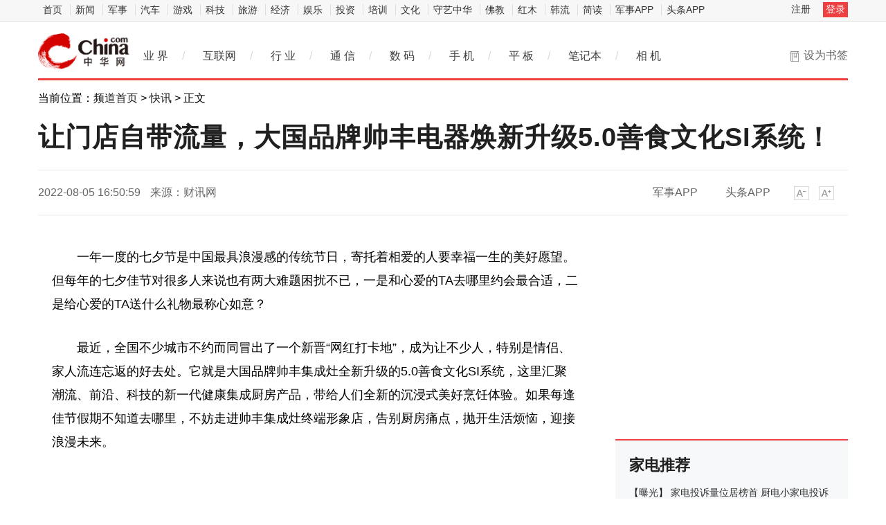

--- FILE ---
content_type: text/html
request_url: https://hea.china.com/article/20220805/082022_1118393.html
body_size: 13007
content:
<!doctype html>
<html>
<head>
<meta charset="utf-8">
<title>让门店自带流量，大国品牌帅丰电器焕新升级5.0善食文化SI系统！_中华网</title>
<meta name="keywords" content="产业资讯,科技动态,IT业界,通信,互联网,家电,数字生活,IT幽默,IPTV,3G,WEB2.0,IT人物,曝光台,科普,科学探索,科技新品,奇趣异事,手机,数码相机,MP3,笔记本,奇趣硬件">
<meta name="description" content="一年一度的七夕节是中国最具浪漫感的传统节日，寄托着相爱的人要幸福一生的美好愿望。但每年的七夕佳节对很多人来说也有两大难题困扰不已，...">	
<meta http-equiv="Cache-Control" content="no-siteapp" />
<meta http-equiv="Cache-Control" content="no-transform" />
<link href="https://tech.china.com/static_digi/css/article-style.css" rel="stylesheet" />
<link href="https://tech.china.com/static_digi/css/video-js.min.css" rel="stylesheet" media="all" />
<link href="https://tech.china.com/static_digi/css/style_print.css" rel="stylesheet" media="print" />
<script src="https://tech.china.com/static_digi/js/jquery-1.11.1.min.js"></script>
<link rel="shortcut icon" href="https://tech.china.com/static_digi/images/favicon.ico" type="image/x-icon">	
<script src="https://tech.china.com/static_digi/js/uaredirect.js"></script>
<SCRIPT type=text/javascript>uaredirect("http://m.tech.china.com/hea/article/20220805/082022_1118393.html");</SCRIPT>	
<!--控制字体大小js-->	
<script src="https://tech.china.com/static_digi/js/function.js"></script>
<!--控制字体大小js-->
<style>
 .top_header_logo {
    position: relative;
    width: 195px;
    height: 50px;
    display: block;
    float: left;
    background: url(//www.china.com/zh_cn/img1905/2020/v21_logo@2x.png) no-repeat 0 50%;
    background-size: auto 30px;
}
.main-header .top_header_logo a {
    display: block;
    height: 100%;
    font-size: 12px;
    overflow: hidden;
    text-indent: -666px;
} 
.top_header_logo_channel {
    float: left;
    font-size: 29px;
    line-height: 50px;
    color: #000;
}
</style>	
</head>
<!--导航栏-1start-->	
<div class="channel-nav-bg">
  <div class="channel-nav">
    <div class="channel-nav-list"> 
	<a href="http://www.china.com/" target="_blank">首页</a>
	<a href="//news.china.com/" target="_blank">新闻</a>
	<a href="//military.china.com" target="_blank">军事</a>
	<a href="http://auto.china.com/" target="_blank">汽车</a>
	<a href="http://game.china.com/" target="_blank">游戏</a>
	<a href="http://tech.china.com/" target="_blank">科技</a>
	<a href="http://travel.china.com/" target="_blank">旅游</a>
	<a href="http://finance.china.com/" target="_blank">经济</a>
	<a href="http://ent.china.com/" target="_blank">娱乐</a>
	<a href="http://money.china.com" target="_blank">投资</a>
	<a href="http://peixun.china.com" target="_blank">培训</a>
	<a href="http://culture.china.com/" target="_blank">文化</a>
	<a href="http://shouyi.china.com/" target="_blank">守艺中华</a>
	<a href="//fo.china.com/" target="_blank">佛教</a>
	<a href="http://hongmu.china.com" target="_blank">红木</a>
	<a href="http://korea.china.com/" target="_blank">韩流</a>
	<a href="http://club.china.com/" target="_blank">简读</a>
	<a href="//toutiaoapp.china.com/public/download?appName=ch_mil&channel=china5" target="_blank">军事APP</a>
	<a href="//toutiaoapp.china.com/public/download?appName=ch_hl&channel=china5" target="_blank">头条APP</a> 
	  </div>
    <div class="channel-nav-login" id="chanTopNavLogin"> <a href="#" target="_blank">注册</a> <a href="#" class="channel-nav-entry" target="_blank">登录</a> </div>
  </div>
</div>		
<!--导航栏-1end-->
<!--导航栏-2start-->	
<div class="main-header">
  <h1 class="top_header_logo"><a href="/" target="_blank">中华网家电</a></h1>
 
  <div class="header-addfav">设为书签<span class="header-addfav-area"><strong>Ctrl+D</strong>将本页面保存为书签，全面了解最新资讯，方便快捷。</span></div>
<div id="newsNav"> 
  <a href="http://tech.china.com/articles/" target="_blank">业 界</a><em>/</em> 
  <a href="http://tech.china.com/internet/" target="_blank">互联网</a><em>/</em> 
  <a href="http://tech.china.com/industrys/" target="_blank">行 业</a><em>/</em> 
  <a href="http://tech.china.com/telphone/" target="_blank">通 信</a><em>/</em> 
  <a href="http://digi.china.com/" target="_blank">数 码</a><em>/</em> 
  <a href="http://digi.china.com/smartphone/" target="_blank">手 机</a><em>/</em> 
  <a href="http://digi.china.com/tabletpc/" target="_blank">平 板</a><em>/</em> 
  <a href="http://digi.china.com/notebookpc/" target="_blank">笔记本</a><em>/</em> 
  <a href="http://digi.china.com/cameradv/" target="_blank">相 机</a> 
</div>
</div>
<!--导航栏-2end-->
<!--位置导航start-->	
<div class="epMisc" id="epMisc">
  <div class="epMiscCon">
    <div id="chan_breadcrumbs">
      当前位置：<a href="https://tech.china.com/">频道首页</a> &gt; <a href="http://hea.china.com/home/">快讯</a> &gt; 正文    </div>
  </div>
</div>
<!--位置导航end-->	
<div id="chan_mainBlk" class="clearfix">
<!--标题start-->	
  <h1 id="chan_newsTitle">让门店自带流量，大国品牌帅丰电器焕新升级5.0善食文化SI系统！</h1>
<!--标题end-->		
  <div class="chan_newsInfo" id="chan_newsInfo">
    <div class="chan_newsInfo_body" id="js-article-title" data-grid="300">
      <div class="chan_newsInfo_title">让门店自带流量，大国品牌帅丰电器焕新升级5.0善食文化SI系统！</div>
      <div class="chan_newsInfo_source"><span class="time">2022-08-05 16:50:59</span> <span class="source">来源：财讯网</span> </div>
      <div class="chan_newsInfo_link" id=“chan_newsInfo_link”> <a href="#" class="chan_newsInfo_font_small" onclick="doZoom('chan_newsDetail',-1); return false;">小</a> <a href="#" class="chan_newsInfo_font_big" onclick="doZoom('chan_newsDetail',1); return false;">大</a>
        <div class="cn_share"> </div> </div>
      <div class="chan_app_upload"><a href="https://toutiaoapp.china.com/public/download?appName=ch_mil&channel=china4" target="_blank">军事APP</a><a href="https://toutiaoapp.china.com/public/download?appName=ch_hl&channel=china4" target="_blank">头条APP</a></div>
    </div>
  </div>
  <div id="chan_mainBlk_lft"> 
<script>
/**
* 通过data-grid属性获取浮动开始位置
*  @param {type} id 从id元素位置开始浮动
*  @param {int} 传入滚动数值
*  @param {type} end 滚动到id元素位置停止浮动
*/
function itemPosition(start,scroll,end){
  var id = $('#'+start),
      end = end||'',
      endgrid = 0;
  if(id.length>0){
      if($('#'+end).length>0){
          var endobj = $('#'+end);
          endgrid = endobj.offset().top;
      }
      //console.log(endgrid);
      var figure = id.attr('data-grid') || id.offset().top;
      if(scroll>figure){
          if(endgrid && scroll>endgrid){
              id.removeClass("fixed");
          }else{
              id.addClass("fixed");
          }
      }else{
          id.removeClass("fixed");
      }
  }
};

/**
* 整体函数调用相关
*/
function init(){
// 窗口上下滚动相关
    $(window).scroll(function() {
        var scltop = $(window).scrollTop();
        // 导航浮动
        itemPosition('js-article-title',scltop,'js-article-bottom');//终极页
        });
}
$(function(){
  init();
});
</script>
    <div id="chan_newsBlk">
      <div id="chan_newsDetail">
			
                <p style="padding-bottom: 0.8em; widows: 2; text-transform: none; background-color: rgb(255,255,255); font-style: normal; text-indent: 2em; margin: 0px; padding-left: 0px; padding-right: 0px; font-family: 'Hiragino Sans GB', 'Microsoft YaHei', 'WenQuanYi Micro Hei', Tahoma, arial, sans-serif; white-space: normal; orphans: 2; letter-spacing: normal; color: rgb(102,102,102); font-size: 18px; font-weight: 400; word-spacing: 0px; padding-top: 0.8em; font-variant-ligatures: normal; font-variant-caps: normal; -webkit-text-stroke-width: 0px; text-decoration-style: initial; text-decoration-color: initial"><span style="color: #000000">一年一度的七夕节是中国最具浪漫感的传统节日，寄托着相爱的人要幸福一生的美好愿望。但每年的七夕佳节对很多人来说也有两大难题困扰不已，一是和心爱的TA去哪里约会最合适，二是给心爱的TA送什么礼物最称心如意？</span></p>
<p style="padding-bottom: 0.8em; widows: 2; text-transform: none; background-color: rgb(255,255,255); font-style: normal; text-indent: 2em; margin: 0px; padding-left: 0px; padding-right: 0px; font-family: 'Hiragino Sans GB', 'Microsoft YaHei', 'WenQuanYi Micro Hei', Tahoma, arial, sans-serif; white-space: normal; orphans: 2; letter-spacing: normal; color: rgb(102,102,102); font-size: 18px; font-weight: 400; word-spacing: 0px; padding-top: 0.8em; font-variant-ligatures: normal; font-variant-caps: normal; -webkit-text-stroke-width: 0px; text-decoration-style: initial; text-decoration-color: initial"><span style="color: #000000">最近，全国不少城市不约而同冒出了一个新晋&ldquo;网红打卡地&rdquo;，成为让不少人，特别是情侣、家人流连忘返的好去处。它就是大国品牌帅丰集成灶全新升级的5.0善食文化SI系统，这里汇聚潮流、前沿、科技的新一代健康集成厨房产品，带给人们全新的沉浸式美好烹饪体验。如果每逢佳节假期不知道去哪里，不妨走进帅丰集成灶终端形象店，告别厨房痛点，抛开生活烦恼，迎接浪漫未来。</span></p>
<p style="text-align: center; padding-bottom: 0.8em; widows: 2; text-transform: none; background-color: rgb(255,255,255); font-style: normal; text-indent: 2em; margin: 0px; padding-left: 0px; padding-right: 0px; font-family: 'Hiragino Sans GB', 'Microsoft YaHei', 'WenQuanYi Micro Hei', Tahoma, arial, sans-serif; white-space: normal; orphans: 2; letter-spacing: normal; color: rgb(102,102,102); font-size: 18px; font-weight: 400; word-spacing: 0px; padding-top: 0.8em; font-variant-ligatures: normal; font-variant-caps: normal; -webkit-text-stroke-width: 0px; text-decoration-style: initial; text-decoration-color: initial"><span style="color: #000000"><img _src="http://image.danews.cc/upload/doc/20220805/62ecd616b5a2c.png" alt="" src="http://image.danews.cc/upload/doc/20220805/62ecd616b5a2c.png" style="border-bottom: 0px; border-left: 0px; margin: auto; display: block; max-width: 600px; vertical-align: top; border-top: 0px; border-right: 0px" /></span></p>
<p style="padding-bottom: 0.8em; widows: 2; text-transform: none; background-color: rgb(255,255,255); font-style: normal; text-indent: 2em; margin: 0px; padding-left: 0px; padding-right: 0px; font-family: 'Hiragino Sans GB', 'Microsoft YaHei', 'WenQuanYi Micro Hei', Tahoma, arial, sans-serif; white-space: normal; orphans: 2; letter-spacing: normal; color: rgb(102,102,102); font-size: 18px; font-weight: 400; word-spacing: 0px; padding-top: 0.8em; font-variant-ligatures: normal; font-variant-caps: normal; -webkit-text-stroke-width: 0px; text-decoration-style: initial; text-decoration-color: initial"><span style="color: #000000">帅丰集成灶全新升级5.0善食文化SI系统，第五代终端形象店焕新来袭</span></p>
<p style="padding-bottom: 0.8em; widows: 2; text-transform: none; background-color: rgb(255,255,255); font-style: normal; text-indent: 2em; margin: 0px; padding-left: 0px; padding-right: 0px; font-family: 'Hiragino Sans GB', 'Microsoft YaHei', 'WenQuanYi Micro Hei', Tahoma, arial, sans-serif; white-space: normal; orphans: 2; letter-spacing: normal; color: rgb(102,102,102); font-size: 18px; font-weight: 400; word-spacing: 0px; padding-top: 0.8em; font-variant-ligatures: normal; font-variant-caps: normal; -webkit-text-stroke-width: 0px; text-decoration-style: initial; text-decoration-color: initial"><span style="color: #000000"><strong style="font-weight: bold">引领行业审美升级，打造&ldquo;现象级&rdquo;潮流体验店</strong></span></p>
<p style="padding-bottom: 0.8em; widows: 2; text-transform: none; background-color: rgb(255,255,255); font-style: normal; text-indent: 2em; margin: 0px; padding-left: 0px; padding-right: 0px; font-family: 'Hiragino Sans GB', 'Microsoft YaHei', 'WenQuanYi Micro Hei', Tahoma, arial, sans-serif; white-space: normal; orphans: 2; letter-spacing: normal; color: rgb(102,102,102); font-size: 18px; font-weight: 400; word-spacing: 0px; padding-top: 0.8em; font-variant-ligatures: normal; font-variant-caps: normal; -webkit-text-stroke-width: 0px; text-decoration-style: initial; text-decoration-color: initial"><span style="color: #000000">随着新一代消费群体的崛起，如何打造品牌差异化认知，在年轻人心智中占据一席之地至关重要，作为集成灶行业首家主板上市及CCTV大国品牌企业，帅丰不断探索品牌圈粉的流量密码。</span></p>
<p style="padding-bottom: 0.8em; widows: 2; text-transform: none; background-color: rgb(255,255,255); font-style: normal; text-indent: 2em; margin: 0px; padding-left: 0px; padding-right: 0px; font-family: 'Hiragino Sans GB', 'Microsoft YaHei', 'WenQuanYi Micro Hei', Tahoma, arial, sans-serif; white-space: normal; orphans: 2; letter-spacing: normal; color: rgb(102,102,102); font-size: 18px; font-weight: 400; word-spacing: 0px; padding-top: 0.8em; font-variant-ligatures: normal; font-variant-caps: normal; -webkit-text-stroke-width: 0px; text-decoration-style: initial; text-decoration-color: initial"><span style="color: #000000">在终端层面，帅丰全新升级 5.0 善食文化 SI 系统，推出第五代终端形象店，以 &ldquo;科技利膳，用科技善待家人&rdquo; 作为创新的设计逻辑，升级&ldquo;膳养、膳器、膳形、膳用、膳洗和膳厨&rdquo; 6 大场景空间，为消费者打造全新沉浸式购物体验，从而形成有效互动，抢占消费者心智。</span></p>
<p style="text-align: center; padding-bottom: 0.8em; widows: 2; text-transform: none; background-color: rgb(255,255,255); font-style: normal; text-indent: 2em; margin: 0px; padding-left: 0px; padding-right: 0px; font-family: 'Hiragino Sans GB', 'Microsoft YaHei', 'WenQuanYi Micro Hei', Tahoma, arial, sans-serif; white-space: normal; orphans: 2; letter-spacing: normal; color: rgb(102,102,102); font-size: 18px; font-weight: 400; word-spacing: 0px; padding-top: 0.8em; font-variant-ligatures: normal; font-variant-caps: normal; -webkit-text-stroke-width: 0px; text-decoration-style: initial; text-decoration-color: initial"><span style="color: #000000"><img _src="http://image.danews.cc/upload/doc/20220805/62ecd617b0abb.png" alt="" src="http://image.danews.cc/upload/doc/20220805/62ecd617b0abb.png" style="border-bottom: 0px; border-left: 0px; margin: auto; display: block; max-width: 600px; vertical-align: top; border-top: 0px; border-right: 0px" /></span></p>
<p style="text-align: center; padding-bottom: 0.8em; widows: 2; text-transform: none; background-color: rgb(255,255,255); font-style: normal; text-indent: 2em; margin: 0px; padding-left: 0px; padding-right: 0px; font-family: 'Hiragino Sans GB', 'Microsoft YaHei', 'WenQuanYi Micro Hei', Tahoma, arial, sans-serif; white-space: normal; orphans: 2; letter-spacing: normal; color: rgb(102,102,102); font-size: 18px; font-weight: 400; word-spacing: 0px; padding-top: 0.8em; font-variant-ligatures: normal; font-variant-caps: normal; -webkit-text-stroke-width: 0px; text-decoration-style: initial; text-decoration-color: initial"><span style="color: #000000"><img _src="http://image.danews.cc/upload/doc/20220805/62ecd61822862.png" alt="" src="http://image.danews.cc/upload/doc/20220805/62ecd61822862.png" style="border-bottom: 0px; border-left: 0px; margin: auto; display: block; max-width: 600px; vertical-align: top; border-top: 0px; border-right: 0px" /></span></p>
<p style="text-align: center; padding-bottom: 0.8em; widows: 2; text-transform: none; background-color: rgb(255,255,255); font-style: normal; text-indent: 2em; margin: 0px; padding-left: 0px; padding-right: 0px; font-family: 'Hiragino Sans GB', 'Microsoft YaHei', 'WenQuanYi Micro Hei', Tahoma, arial, sans-serif; white-space: normal; orphans: 2; letter-spacing: normal; color: rgb(102,102,102); font-size: 18px; font-weight: 400; word-spacing: 0px; padding-top: 0.8em; font-variant-ligatures: normal; font-variant-caps: normal; -webkit-text-stroke-width: 0px; text-decoration-style: initial; text-decoration-color: initial"><span style="color: #000000">帅丰集成灶五代店形象</span></p>
<p style="padding-bottom: 0.8em; widows: 2; text-transform: none; background-color: rgb(255,255,255); font-style: normal; text-indent: 2em; margin: 0px; padding-left: 0px; padding-right: 0px; font-family: 'Hiragino Sans GB', 'Microsoft YaHei', 'WenQuanYi Micro Hei', Tahoma, arial, sans-serif; white-space: normal; orphans: 2; letter-spacing: normal; color: rgb(102,102,102); font-size: 18px; font-weight: 400; word-spacing: 0px; padding-top: 0.8em; font-variant-ligatures: normal; font-variant-caps: normal; -webkit-text-stroke-width: 0px; text-decoration-style: initial; text-decoration-color: initial"><span style="color: #000000">值得一提的是，帅丰集成灶首批第五代终端形象店自7月落地浙江、甘肃、河北、河南、内蒙古以来，店内每天人头攒动，吸引了不少网红达人前来探店，聚集了不少时尚活力的年轻群体，迅速晋升为集成灶行业&ldquo;现象级&rdquo;潮流体验店。</span></p>
<p style="padding-bottom: 0.8em; widows: 2; text-transform: none; background-color: rgb(255,255,255); font-style: normal; text-indent: 2em; margin: 0px; padding-left: 0px; padding-right: 0px; font-family: 'Hiragino Sans GB', 'Microsoft YaHei', 'WenQuanYi Micro Hei', Tahoma, arial, sans-serif; white-space: normal; orphans: 2; letter-spacing: normal; color: rgb(102,102,102); font-size: 18px; font-weight: 400; word-spacing: 0px; padding-top: 0.8em; font-variant-ligatures: normal; font-variant-caps: normal; -webkit-text-stroke-width: 0px; text-decoration-style: initial; text-decoration-color: initial"><span style="color: #000000"><strong style="font-weight: bold">赋能终端市场热销，助力经销商跑赢&ldquo;黄金赛道&rdquo;</strong></span></p>
<p style="padding-bottom: 0.8em; widows: 2; text-transform: none; background-color: rgb(255,255,255); font-style: normal; text-indent: 2em; margin: 0px; padding-left: 0px; padding-right: 0px; font-family: 'Hiragino Sans GB', 'Microsoft YaHei', 'WenQuanYi Micro Hei', Tahoma, arial, sans-serif; white-space: normal; orphans: 2; letter-spacing: normal; color: rgb(102,102,102); font-size: 18px; font-weight: 400; word-spacing: 0px; padding-top: 0.8em; font-variant-ligatures: normal; font-variant-caps: normal; -webkit-text-stroke-width: 0px; text-decoration-style: initial; text-decoration-color: initial"><span style="color: #000000">2022年上半年，集成灶市场规模124亿元，同比增长9.6%，在消费低迷的环境下依然远远领跑家电、厨电大盘，成为炙手可热的&ldquo;黄金赛道&rdquo;。同时，相比传统厨电产品，集成灶渗透率还有极大<a href='http://wanwanglianjie.450.com.cn/' target='_blank' style='text-decoration: none;'>的</a>上升空间。而终端门店是产品与消费者接触的最后场所，也是产品最终成交的关键一环，因此对终端门店的升级势在必行。</span></p>
<p style="padding-bottom: 0.8em; widows: 2; text-transform: none; background-color: rgb(255,255,255); font-style: normal; text-indent: 2em; margin: 0px; padding-left: 0px; padding-right: 0px; font-family: 'Hiragino Sans GB', 'Microsoft YaHei', 'WenQuanYi Micro Hei', Tahoma, arial, sans-serif; white-space: normal; orphans: 2; letter-spacing: normal; color: rgb(102,102,102); font-size: 18px; font-weight: 400; word-spacing: 0px; padding-top: 0.8em; font-variant-ligatures: normal; font-variant-caps: normal; -webkit-text-stroke-width: 0px; text-decoration-style: initial; text-decoration-color: initial"><span style="color: #000000">此次全新升级的帅丰第五代终端形象店除了零售的功能外，还全方位满足了消费者娱乐、休闲，甚至社交的需求，搭建沉浸式、多场景的潮流消费体验空间，让顾客可以尽情在店内进行探索和体验。</span></p>
<p style="text-align: center; padding-bottom: 0.8em; widows: 2; text-transform: none; background-color: rgb(255,255,255); font-style: normal; text-indent: 2em; margin: 0px; padding-left: 0px; padding-right: 0px; font-family: 'Hiragino Sans GB', 'Microsoft YaHei', 'WenQuanYi Micro Hei', Tahoma, arial, sans-serif; white-space: normal; orphans: 2; letter-spacing: normal; color: rgb(102,102,102); font-size: 18px; font-weight: 400; word-spacing: 0px; padding-top: 0.8em; font-variant-ligatures: normal; font-variant-caps: normal; -webkit-text-stroke-width: 0px; text-decoration-style: initial; text-decoration-color: initial"><span style="color: #000000"><img _src="http://image.danews.cc/upload/doc/20220805/62ecd61892314.png" alt="" src="http://image.danews.cc/upload/doc/20220805/62ecd61892314.png" style="border-bottom: 0px; border-left: 0px; margin: auto; display: block; max-width: 600px; vertical-align: top; border-top: 0px; border-right: 0px" /></span></p>
<p style="text-align: center; padding-bottom: 0.8em; widows: 2; text-transform: none; background-color: rgb(255,255,255); font-style: normal; text-indent: 2em; margin: 0px; padding-left: 0px; padding-right: 0px; font-family: 'Hiragino Sans GB', 'Microsoft YaHei', 'WenQuanYi Micro Hei', Tahoma, arial, sans-serif; white-space: normal; orphans: 2; letter-spacing: normal; color: rgb(102,102,102); font-size: 18px; font-weight: 400; word-spacing: 0px; padding-top: 0.8em; font-variant-ligatures: normal; font-variant-caps: normal; -webkit-text-stroke-width: 0px; text-decoration-style: initial; text-decoration-color: initial"><span style="color: #000000"><img _src="http://image.danews.cc/upload/doc/20220805/62ecd6194b309.png" alt="" src="http://image.danews.cc/upload/doc/20220805/62ecd6194b309.png" style="border-bottom: 0px; border-left: 0px; margin: auto; display: block; max-width: 600px; vertical-align: top; border-top: 0px; border-right: 0px" /></span></p>
<p style="text-align: center; padding-bottom: 0.8em; widows: 2; text-transform: none; background-color: rgb(255,255,255); font-style: normal; text-indent: 2em; margin: 0px; padding-left: 0px; padding-right: 0px; font-family: 'Hiragino Sans GB', 'Microsoft YaHei', 'WenQuanYi Micro Hei', Tahoma, arial, sans-serif; white-space: normal; orphans: 2; letter-spacing: normal; color: rgb(102,102,102); font-size: 18px; font-weight: 400; word-spacing: 0px; padding-top: 0.8em; font-variant-ligatures: normal; font-variant-caps: normal; -webkit-text-stroke-width: 0px; text-decoration-style: initial; text-decoration-color: initial"><span style="color: #000000">帅丰集成灶五代店形象</span></p>
<p style="padding-bottom: 0.8em; widows: 2; text-transform: none; background-color: rgb(255,255,255); font-style: normal; text-indent: 2em; margin: 0px; padding-left: 0px; padding-right: 0px; font-family: 'Hiragino Sans GB', 'Microsoft YaHei', 'WenQuanYi Micro Hei', Tahoma, arial, sans-serif; white-space: normal; orphans: 2; letter-spacing: normal; color: rgb(102,102,102); font-size: 18px; font-weight: 400; word-spacing: 0px; padding-top: 0.8em; font-variant-ligatures: normal; font-variant-caps: normal; -webkit-text-stroke-width: 0px; text-decoration-style: initial; text-decoration-color: initial"><span style="color: #000000">截止目前，帅丰在全国已拥有近1300家经销商和1600多个销售终端，线下实体店已经实现全国重点城市全覆盖。而未来三年正是&ldquo;提质增量&rdquo;的关键期，为此帅丰将持续优化企业终端形象识别系统，以用户消费逻辑为导向，切实赋能经销商在市场上跑马圈地、脱颖而出，这也是帅丰作为领军企业的担当以及对合作伙伴不变的承诺。</span></p>
<p style="padding-bottom: 0.8em; widows: 2; text-transform: none; background-color: rgb(255,255,255); font-style: normal; text-indent: 2em; margin: 0px; padding-left: 0px; padding-right: 0px; font-family: 'Hiragino Sans GB', 'Microsoft YaHei', 'WenQuanYi Micro Hei', Tahoma, arial, sans-serif; white-space: normal; orphans: 2; letter-spacing: normal; color: rgb(102,102,102); font-size: 18px; font-weight: 400; word-spacing: 0px; padding-top: 0.8em; font-variant-ligatures: normal; font-variant-caps: normal; -webkit-text-stroke-width: 0px; text-decoration-style: initial; text-decoration-color: initial"><span style="color: #000000"><strong style="font-weight: bold">与消费者双向奔赴，&ldquo;千城大惠战&rdquo;火热进行中！</strong></span></p>
<p style="padding-bottom: 0.8em; widows: 2; text-transform: none; background-color: rgb(255,255,255); font-style: normal; text-indent: 2em; margin: 0px; padding-left: 0px; padding-right: 0px; font-family: 'Hiragino Sans GB', 'Microsoft YaHei', 'WenQuanYi Micro Hei', Tahoma, arial, sans-serif; white-space: normal; orphans: 2; letter-spacing: normal; color: rgb(102,102,102); font-size: 18px; font-weight: 400; word-spacing: 0px; padding-top: 0.8em; font-variant-ligatures: normal; font-variant-caps: normal; -webkit-text-stroke-width: 0px; text-decoration-style: initial; text-decoration-color: initial"><span style="color: #000000">全新升级的帅丰集成灶第五代终端形象店能够更有效地承接各类市场活动，迅速提升顾客转化率。8月1日&mdash;&mdash;28日，帅丰就大手笔推出了覆盖范围广、优惠力度大、持续时间长的&ldquo;千城大惠战&rdquo;活动，进店参与活动，即可悦享多重壕礼。</span></p>
<p style="padding-bottom: 0.8em; widows: 2; text-transform: none; background-color: rgb(255,255,255); font-style: normal; text-indent: 2em; margin: 0px; padding-left: 0px; padding-right: 0px; font-family: 'Hiragino Sans GB', 'Microsoft YaHei', 'WenQuanYi Micro Hei', Tahoma, arial, sans-serif; white-space: normal; orphans: 2; letter-spacing: normal; color: rgb(102,102,102); font-size: 18px; font-weight: 400; word-spacing: 0px; padding-top: 0.8em; font-variant-ligatures: normal; font-variant-caps: normal; -webkit-text-stroke-width: 0px; text-decoration-style: initial; text-decoration-color: initial"><span style="color: #000000">除了单一产品以外，帅丰还为消费者提供健康集成厨房一站式解决方案。活动期间，帅丰推出X1-8B-90X蒸烤同步集成灶+JSX1-90B集成水槽以及S6-7BK-90一腔双烤集成灶+JS-S5-90S-1集成水槽内嵌松下洗碗机的套系化组合，充分满足消费者对品质生活、智慧家居、健康家电的多元化需求。</span></p>
<p style="text-align: center; padding-bottom: 0.8em; widows: 2; text-transform: none; background-color: rgb(255,255,255); font-style: normal; text-indent: 2em; margin: 0px; padding-left: 0px; padding-right: 0px; font-family: 'Hiragino Sans GB', 'Microsoft YaHei', 'WenQuanYi Micro Hei', Tahoma, arial, sans-serif; white-space: normal; orphans: 2; letter-spacing: normal; color: rgb(102,102,102); font-size: 18px; font-weight: 400; word-spacing: 0px; padding-top: 0.8em; font-variant-ligatures: normal; font-variant-caps: normal; -webkit-text-stroke-width: 0px; text-decoration-style: initial; text-decoration-color: initial"><span style="color: #000000"><img _src="http://image.danews.cc/upload/doc/20220805/62ecd61a80084.png" alt="" src="http://image.danews.cc/upload/doc/20220805/62ecd61a80084.png" style="border-bottom: 0px; border-left: 0px; margin: auto; display: block; max-width: 600px; vertical-align: top; border-top: 0px; border-right: 0px" /></span></p>
<p style="text-align: center; padding-bottom: 0.8em; widows: 2; text-transform: none; background-color: rgb(255,255,255); font-style: normal; text-indent: 2em; margin: 0px; padding-left: 0px; padding-right: 0px; font-family: 'Hiragino Sans GB', 'Microsoft YaHei', 'WenQuanYi Micro Hei', Tahoma, arial, sans-serif; white-space: normal; orphans: 2; letter-spacing: normal; color: rgb(102,102,102); font-size: 18px; font-weight: 400; word-spacing: 0px; padding-top: 0.8em; font-variant-ligatures: normal; font-variant-caps: normal; -webkit-text-stroke-width: 0px; text-decoration-style: initial; text-decoration-color: initial"><span style="color: #000000"><img _src="http://image.danews.cc/upload/doc/20220805/62ecd61c2fc31.png" alt="" src="http://image.danews.cc/upload/doc/20220805/62ecd61c2fc31.png" style="border-bottom: 0px; border-left: 0px; margin: auto; display: block; max-width: 600px; vertical-align: top; border-top: 0px; border-right: 0px" /></span></p>
<p style="text-align: center; padding-bottom: 0.8em; widows: 2; text-transform: none; background-color: rgb(255,255,255); font-style: normal; text-indent: 2em; margin: 0px; padding-left: 0px; padding-right: 0px; font-family: 'Hiragino Sans GB', 'Microsoft YaHei', 'WenQuanYi Micro Hei', Tahoma, arial, sans-serif; white-space: normal; orphans: 2; letter-spacing: normal; color: rgb(102,102,102); font-size: 18px; font-weight: 400; word-spacing: 0px; padding-top: 0.8em; font-variant-ligatures: normal; font-variant-caps: normal; -webkit-text-stroke-width: 0px; text-decoration-style: initial; text-decoration-color: initial"><span style="color: #000000">帅丰&ldquo;千城大惠战&rdquo;火热进行中，多重福利惊喜来袭</span></p>
<p style="padding-bottom: 0.8em; widows: 2; text-transform: none; background-color: rgb(255,255,255); font-style: normal; text-indent: 2em; margin: 0px; padding-left: 0px; padding-right: 0px; font-family: 'Hiragino Sans GB', 'Microsoft YaHei', 'WenQuanYi Micro Hei', Tahoma, arial, sans-serif; white-space: normal; orphans: 2; letter-spacing: normal; color: rgb(102,102,102); font-size: 18px; font-weight: 400; word-spacing: 0px; padding-top: 0.8em; font-variant-ligatures: normal; font-variant-caps: normal; -webkit-text-stroke-width: 0px; text-decoration-style: initial; text-decoration-color: initial"><span style="color: #000000">&ldquo;千城大惠战&rdquo;活动是消费者选购好产品、升级新厨房的绝佳时机，而且帅丰还有&ldquo;微笑服务&rdquo;保驾护航，让消费者售前售后全程无忧，非常值得进店了解、实地体验。</span></p>
<p style="padding-bottom: 0.8em; widows: 2; text-transform: none; background-color: rgb(255,255,255); font-style: normal; text-indent: 2em; margin: 0px; padding-left: 0px; padding-right: 0px; font-family: 'Hiragino Sans GB', 'Microsoft YaHei', 'WenQuanYi Micro Hei', Tahoma, arial, sans-serif; white-space: normal; orphans: 2; letter-spacing: normal; color: rgb(102,102,102); font-size: 18px; font-weight: 400; word-spacing: 0px; padding-top: 0.8em; font-variant-ligatures: normal; font-variant-caps: normal; -webkit-text-stroke-width: 0px; text-decoration-style: initial; text-decoration-color: initial"><span style="color: #000000"><strong style="font-weight: bold">结语：</strong>从帅丰集成灶5.0善食文化SI系统的问世不难看出，帅丰正在有序对&ldquo;人货场&rdquo;进行重构，打造品牌、经销商、消费者三赢局面。可以预见，帅丰第五代终端形象店将成为集成灶行业新一代潮流风向标，推动集成灶走向更高、走的更远。</span></p>
<p style="padding-bottom: 0.8em; widows: 2; text-transform: none; background-color: rgb(255,255,255); font-style: normal; text-indent: 2em; margin: 0px; padding-left: 0px; padding-right: 0px; font-family: 'Hiragino Sans GB', 'Microsoft YaHei', 'WenQuanYi Micro Hei', Tahoma, arial, sans-serif; white-space: normal; orphans: 2; letter-spacing: normal; color: rgb(0,0,0); font-size: 15px; font-weight: bold; word-spacing: 0px; padding-top: 0.8em; font-variant-ligatures: normal; font-variant-caps: normal; -webkit-text-stroke-width: 0px; text-decoration-style: initial; text-decoration-color: initial"><span style="color: #000000">免责声明：市场有风险，选择需谨慎！此文仅供参考，不作买卖依据。</span></p>
<p class="editor">责任编辑：kj005</p>
				<!--文章投诉热线-->
				<a style="display:block;margin-top:100px;font-size:14px; text-decoration: none;"> 文章投诉热线:156 0057 2229&nbsp; 投诉邮箱:29132 36@qq.com</a>      </div>
      <div class="pageStyle5">
        <div id="chan_multipageNumN"></div>
      </div>
    	  		<div id="IndiKeyword"  style="color:white;font-size:12px">关键词：
 

</div>
      <!-- 关键字搜索条 -->
<!--广告start 640*90-->		
<div class="adsame padtop10"><script async src="//pagead2.googlesyndication.com/pagead/js/adsbygoogle.js"></script>
<!-- 970*90��ɫ -->
<ins class="adsbygoogle"
     style="display:inline-block;width:640px;height:90px"
     data-ad-client="ca-pub-2539936277555907"
     data-ad-slot="7211786270"></ins>
<script>
(adsbygoogle = window.adsbygoogle || []).push({});
</script></div>
<!--广告end 640*90-->		
<!--文章start-->
<div class="epbWrap">
<div class="eppagebottom clearfix" id="eppagebottom">
	
  <div class="imgNews"> <a target="_blank" href="http://hea.china.com/hea/20220127/20220127997567.html">
	<div class="imgBox"> <img alt="洗碗机爆发在即 国产品牌逐渐成为市场主流" src="http://techchina.nancai.net/2022/0127/20220127020256319.png" /> </div>
	<p class="imgTit">洗碗机爆发在即 国产品牌逐渐成为市场主流</p>
	</a> </div>
	
  <div class="imgNews"> <a target="_blank" href="http://hea.china.com/article/20210910/092021_872511.html">
	<div class="imgBox"> <img alt="金融科技下，金融企业如何保障信息安全" src="https://aliypic.oss-cn-hangzhou.aliyuncs.com/Uploadfiles/20210910/2021091014164234.001.png" /> </div>
	<p class="imgTit">金融科技下，金融企业如何保障信息安全</p>
	</a> </div>
	
  <div class="imgNews"> <a target="_blank" href="http://hea.china.com/article/20210910/092021_872496.html">
	<div class="imgBox"> <img alt="主播雨化田们再接新活，这次让网友们下载的是交管12123APP" src="http://tupian.cbskc.cn/ewebeditor/uploadfile/20210910143343686001.png" /> </div>
	<p class="imgTit">主播雨化田们再接新活，这次让网友们下载的是交管12123APP</p>
	</a> </div>
	
  <div class="imgNews"> <a target="_blank" href="http://hea.china.com/article/20210910/092021_872491.html">
	<div class="imgBox"> <img alt="深圳看到科技发布Kandao Meeting S 180°超广角智能视频会议机" src="http://image.danews.cc/upload/doc/20210910/613ab59e568d2.png" /> </div>
	<p class="imgTit">深圳看到科技发布Kandao Meeting S 180°超广角智能视频会议机</p>
	</a> </div>
</div>
</div>
<!--文章end--> 
</div> 
 
    <!--为你推荐start-->
    <div class="chan_wntj" id="chan_wntj">
      <div class="chan_wntjcon" id="chan_wntjcon0">
		  
        <div class="wntjItem item_defaultView clearfix">
          <div class="item_img loading"><a href="http://hea.china.com/article/20220805/082022_1117983.html" target="_blank"><img class="lazy" src="http://image.danews.cc/upload/doc/20220804/62eba0cc41a42.png" data-original="http://image.danews.cc/upload/doc/20220804/62eba0cc41a42.png"></a></div>
          <div class="item_con">
            <div class="item-text">
              <h3 class="tit"><a href="http://hea.china.com/article/20220805/082022_1117983.html" target="_blank">出世即巅峰，Apollo的跃进之路</a></h3>
              <div class="item_foot"><span class="time">2022-08-05 11:16:53</span><span class="tag" >出世即巅峰，Apollo的跃进之路</span></div>
            </div>
          </div>
        </div>  
		<div class="wntjItem item_defaultView clearfix">
          <div class="item_con" style="float: left;">
            <div class="item-text">
              <h3 class="tit"><a href="http://hea.china.com/hea/xinwen/2022/0802/082022_1116039.html" target="_blank">专业日企瞄准中国民营医院</a></h3>
              <div class="item_foot"><span class="time">2022-08-02 14:51:06</span><span class="tag" >专业日企瞄准中国民营医院</span></div>
            </div>
          </div>
        </div>  
		  
        <div class="wntjItem item_defaultView clearfix">
          <div class="item_img loading"><a href="http://hea.china.com/article/20220802/082022_1115954.html" target="_blank"><img class="lazy" src="http://xinmeibao.oss-cn-hangzhou.aliyuncs.com/uploads/editor/20220802/1659408606561796.png" data-original="http://xinmeibao.oss-cn-hangzhou.aliyuncs.com/uploads/editor/20220802/1659408606561796.png"></a></div>
          <div class="item_con">
            <div class="item-text">
              <h3 class="tit"><a href="http://hea.china.com/article/20220802/082022_1115954.html" target="_blank">可复美为肌肤健康应援！横扫肌肤问题重启新状态</a></h3>
              <div class="item_foot"><span class="time">2022-08-02 13:28:31</span><span class="tag" >可复美为肌肤健康应援！横扫肌肤问题重启新状态</span></div>
            </div>
          </div>
        </div>  
		  
        <div class="wntjItem item_defaultView clearfix">
          <div class="item_img loading"><a href="http://hea.china.com/article/20220801/082022_1115227.html" target="_blank"><img class="lazy" src="http://xinmeibao.oss-cn-hangzhou.aliyuncs.com/uploads/editor/20220801/1659331823298181.png" data-original="http://xinmeibao.oss-cn-hangzhou.aliyuncs.com/uploads/editor/20220801/1659331823298181.png"></a></div>
          <div class="item_con">
            <div class="item-text">
              <h3 class="tit"><a href="http://hea.china.com/article/20220801/082022_1115227.html" target="_blank">甜酷“小老虎”谢可寅的护肤秘笈，肌肤问题没在怕！</a></h3>
              <div class="item_foot"><span class="time">2022-08-01 14:36:15</span><span class="tag" >甜酷“小老虎”谢可寅的护肤秘笈，肌肤问题没在怕！</span></div>
            </div>
          </div>
        </div>  
		  
        <div class="wntjItem item_defaultView clearfix">
          <div class="item_img loading"><a href="http://hea.china.com/article/20220728/072022_1112911.html" target="_blank"><img class="lazy" src="http://xinmeibao.oss-cn-hangzhou.aliyuncs.com/uploads/docx/20220728/202207281418181886.png" data-original="http://xinmeibao.oss-cn-hangzhou.aliyuncs.com/uploads/docx/20220728/202207281418181886.png"></a></div>
          <div class="item_con">
            <div class="item-text">
              <h3 class="tit"><a href="http://hea.china.com/article/20220728/072022_1112911.html" target="_blank">可复美拯救受损危“肌”，重组胶原修护皮肤屏障</a></h3>
              <div class="item_foot"><span class="time">2022-07-28 15:15:59</span><span class="tag" >可复美拯救受损危“肌”，重组胶原修护皮肤屏障</span></div>
            </div>
          </div>
        </div>  
		<div class="wntjItem item_defaultView clearfix">
          <div class="item_con" style="float: left;">
            <div class="item-text">
              <h3 class="tit"><a href="http://hea.china.com/article/20220725/072022_1110431.html" target="_blank">颠覆传统餐饮SaaS收费模式，免费赋能餐饮业数字化</a></h3>
              <div class="item_foot"><span class="time">2022-07-25 15:34:32</span><span class="tag" >颠覆传统餐饮SaaS收费模式，免费赋能餐饮业数字化</span></div>
            </div>
          </div>
        </div>  
  
      </div>
    </div>
    <!--为你推荐end--> 
 
    <!--相关新闻start-->
    <div class="chan_xgxw" id="chan_xgxw">
      <h3 class="chan_xgxwhd"><strong>相关新闻</strong></h3>
      <div class="chan_xgxwbd">
		  
        <div class="wntjItem item_titleView clearfix">
          <div class="item_con">
            <h3 class="tit"><a href="http://hea.china.com/article/20220805/082022_1118393.html" target="_blank">让门店自带流量，大国品牌帅丰电器焕新升级5.0善食文化SI系统！</a></h3>
            <p class="desc"><a href="http://hea.china.com/article/20220805/082022_1118393.html" target="_blank">一年一度的七夕节是中国最具浪漫感的传统节日，寄托着相爱的人要幸福一生的美好愿望。但每年的七夕佳节...</a></p>
          </div>
          <div class="item_foot"> <span class="time">2022-08-05 16:50:59</span> <!--<span class="tag"></span>--> </div>
        </div>
		  
        <div class="wntjItem item_titleView clearfix">
          <div class="item_con">
            <h3 class="tit"><a href="http://hea.china.com/article/20220805/082022_1118392.html" target="_blank">疫情反复，东阳光冬虫夏草为大众建立健康防护墙</a></h3>
            <p class="desc"><a href="http://hea.china.com/article/20220805/082022_1118392.html" target="_blank">新冠疫情是前所未有的硬仗，不过最近世卫组织的一项评估报告显示，中医药救治新冠肺炎安全有效，在新冠...</a></p>
          </div>
          <div class="item_foot"> <span class="time">2022-08-05 16:50:04</span> <!--<span class="tag"></span>--> </div>
        </div>
		  
        <div class="wntjItem item_titleView clearfix">
          <div class="item_con">
            <h3 class="tit"><a href="http://hea.china.com/article/20220805/082022_1118391.html" target="_blank">载誉前行|丽亭酒店斩获日本IDPA设计大奖!</a></h3>
            <p class="desc"><a href="http://hea.china.com/article/20220805/082022_1118391.html" target="_blank">近日，日本IDPA AWARD国际先锋设计大奖公布2022年获奖者名单，丽亭酒店从全球近50个国家的参赛项目中脱...</a></p>
          </div>
          <div class="item_foot"> <span class="time">2022-08-05 16:49:48</span> <!--<span class="tag"></span>--> </div>
        </div>
		  
        <div class="wntjItem item_titleView clearfix">
          <div class="item_con">
            <h3 class="tit"><a href="http://hea.china.com/article/20220805/082022_1118390.html" target="_blank">小麦助教：后教培时代，体培机构的升级之道</a></h3>
            <p class="desc"><a href="http://hea.china.com/article/20220805/082022_1118390.html" target="_blank">眼下在素质教育领域，体培教育占有着重要地位。全民健身运动热潮的推进，十四五体育发展规划的出台，双...</a></p>
          </div>
          <div class="item_foot"> <span class="time">2022-08-05 16:49:33</span> <!--<span class="tag"></span>--> </div>
        </div>
		  
        <div class="wntjItem item_titleView clearfix">
          <div class="item_con">
            <h3 class="tit"><a href="http://hea.china.com/article/20220805/082022_1118389.html" target="_blank">2022大数据产业生态大会 金电联行斩获多项荣誉实力入选《2022中国大数据产业发展白皮书》</a></h3>
            <p class="desc"><a href="http://hea.china.com/article/20220805/082022_1118389.html" target="_blank">近日，2022(第七届)大数据产业生态大会通过现场论道+云端连线的方式胜利召开，本届大会以激发数据潜能 ...</a></p>
          </div>
          <div class="item_foot"> <span class="time">2022-08-05 16:49:19</span> <!--<span class="tag"></span>--> </div>
        </div>
		  
        <div class="wntjItem item_titleView clearfix">
          <div class="item_con">
            <h3 class="tit"><a href="http://hea.china.com/article/20220805/082022_1118384.html" target="_blank">信用卡如何延期还款？信用卡可以延期还款吗?</a></h3>
            <p class="desc"><a href="http://hea.china.com/article/20220805/082022_1118384.html" target="_blank">相信目前很多小伙伴对于信用卡都比较感兴趣，那么小搜今天在网上也是收集了一些与信用卡相关的信息来分...</a></p>
          </div>
          <div class="item_foot"> <span class="time">2022-08-05 16:40:17</span> <!--<span class="tag"></span>--> </div>
        </div>
		  
        <div class="wntjItem item_titleView clearfix">
          <div class="item_con">
            <h3 class="tit"><a href="http://hea.china.com/article/20220805/082022_1118382.html" target="_blank">国贸智谷双碳产业沙龙暨项目合作签约会举办</a></h3>
            <p class="desc"><a href="http://hea.china.com/article/20220805/082022_1118382.html" target="_blank">2022年8月5日上午，以产业繁荣推动时代进步&middot;国贸智谷双碳产业沙龙暨项目合作签约会在漳州台商投资区国...</a></p>
          </div>
          <div class="item_foot"> <span class="time">2022-08-05 16:40:05</span> <!--<span class="tag"></span>--> </div>
        </div>
		  
        <div class="wntjItem item_titleView clearfix">
          <div class="item_con">
            <h3 class="tit"><a href="http://hea.china.com/article/20220805/082022_1118381.html" target="_blank">深耕信用管理领域，辉驰信用助力社会信用体系建设</a></h3>
            <p class="desc"><a href="http://hea.china.com/article/20220805/082022_1118381.html" target="_blank">从个人到企业，信用都是衡量诚信行为的重要标准。对于个人而言，如果存在逾期等失信行为，则会影响买房...</a></p>
          </div>
          <div class="item_foot"> <span class="time">2022-08-05 16:39:49</span> <!--<span class="tag"></span>--> </div>
        </div>
		  
        <div class="wntjItem item_titleView clearfix">
          <div class="item_con">
            <h3 class="tit"><a href="http://hea.china.com/article/20220805/082022_1118380.html" target="_blank">签约亚运、卖出3亿杯、投资年产13亿包工厂，隅田川咖啡的“野心”有多大？</a></h3>
            <p class="desc"><a href="http://hea.china.com/article/20220805/082022_1118380.html" target="_blank">据前瞻研究院的《2020-2025年中国咖啡行业市场需求与投资规划分析报告》，初步估计2021-2026年我国咖啡...</a></p>
          </div>
          <div class="item_foot"> <span class="time">2022-08-05 16:39:50</span> <!--<span class="tag"></span>--> </div>
        </div>
		  
        <div class="wntjItem item_titleView clearfix">
          <div class="item_con">
            <h3 class="tit"><a href="http://hea.china.com/article/20220805/082022_1118378.html" target="_blank">小程序上新：以“画”为媒，用“话”愈心</a></h3>
            <p class="desc"><a href="http://hea.china.com/article/20220805/082022_1118378.html" target="_blank">2022年8月6日，马跃公众号即将上线马跃ABC小程序。用户可以登录马跃ABC小程序，线上咨询心理问题和管理...</a></p>
          </div>
          <div class="item_foot"> <span class="time">2022-08-05 16:39:34</span> <!--<span class="tag"></span>--> </div>
        </div>
      </div>
    </div>
    <!--相关新闻end--> 
  </div>
  <div id="chan_mainBlk_rgt">
  <div class="show_adver" style="width: 300px;margin: 10px 0;"><div class="adver_3"><script type="text/javascript" src="https://user.042.cn/adver/adver.js"></script><script type="text/javascript">getAdvert('.adver_3',1,'300px','300px');</script></div></div>
<!--广告start-->	  
<div class="side_dvs padtop0"><div class="block" style="margin-bottom:10px">

	<div class="block-content">
<script async src="//pagead2.googlesyndication.com/pagead/js/adsbygoogle.js"></script>
<!-- 300*250 -->
<ins class="adsbygoogle"
     style="display:inline-block;width:300px;height:250px"
     data-ad-client="ca-pub-2539936277555907"
     data-ad-slot="8688519473"></ins>
<script>
(adsbygoogle = window.adsbygoogle || []).push({});
</script>
		

    </div>

</div>




</div>
<!--广告end-->	  
    <!--科技推荐start-->
    <div class="side_zhtj">
      <h3 class="hd"><strong>家电推荐</strong></h3>
      <div class="side_zhtj_con">
        <ul class="side_zhtj_news">
			
          <li><em>【<a href="http://hea.china.com/bgt/" target="_blank">曝光</a>】</em> <span><a href="http://hea.china.com/hea/20220208/202202081003258.html" target="_blank" >家电投诉量位居榜首 厨电小家电投诉量均过万件</a></span></li>
			
          <li><em>【<a href="http://hea.china.com/bgt/" target="_blank">曝光</a>】</em> <span><a href="http://hea.china.com/hea/20220207/202202071002617.html" target="_blank" >日本白色家电单价10年间上涨16.3% 市场规模扩大14.5%</a></span></li>
			
          <li><em>【<a href="http://hea.china.com/bgt/" target="_blank">曝光</a>】</em> <span><a href="http://hea.china.com/hea/20220128/20220128998820.html" target="_blank" >2021年洗碗机市场规模近百亿 均价或将持续上涨</a></span></li>
			
          <li><em>【<a href="http://hea.china.com/zixun/" target="_blank">资讯</a>】</em> <span><a href="http://hea.china.com/hea/20220127/20220127997607.html" target="_blank" >美健个护电器产业蓬勃发展 有望突破千亿元市场规模</a></span></li>
			
          <li><em>【<a href="http://hea.china.com/bgt/" target="_blank">曝光</a>】</em> <span><a href="http://hea.china.com/hea/20220126/20220126996556.html" target="_blank" >洗地机、除螨仪等新品类保持高景气 智能清洁电器备受青睐</a></span></li>
			
          <li><em>【<a href="http://hea.china.com/bgt/" target="_blank">曝光</a>】</em> <span><a href="http://hea.china.com/hea/20220125/20220125995226.html" target="_blank" >高端家电崭露头角 二手家电交易升温</a></span></li>
        </ul>
      </div>
    </div>
    <!--科技推荐end-->
<!--广告start-->	  
<div class="side_dvs padtop10"><div class="block" style="margin-bottom:10px">

	<div class="block-content">
<script async src="//pagead2.googlesyndication.com/pagead/js/adsbygoogle.js"></script>
<!-- 300*250蓝色 -->
<ins class="adsbygoogle"
     style="display:inline-block;width:300px;height:250px"
     data-ad-client="ca-pub-2539936277555907"
     data-ad-slot="1165252676"></ins>
<script>
(adsbygoogle = window.adsbygoogle || []).push({});
</script>
	

    </div>

</div>




</div>
<!--广告end-->	    
    <!--数码图片start-->
    <div class="side_todayPic">
      <h3 class="hd"><strong>家电图片</strong></h3>
      <div class="side_todayPic_con" id="rt1431">
		  
        <div class="wntjItem item_sideView"> <a href="http://hea.china.com/article/20220801/082022_1114945.html" class="clearfix" target="_blank">
          <div class="item_img"> <img src="https://pic1.zhimg.com/80/v2-8948d8e8b79e56ca835958e4e5ce6285_720w.png"> </div>
          <div class="item_con">
            <h3 class="tit">企业责任驱动节能减排，德国威能获2022可持续发展典范企业奖</h3>
          </div>
          </a> </div>
		  
        <div class="wntjItem item_sideView"> <a href="http://m.tech.china.com/redian/2022/0726/072022_1111189.html" class="clearfix" target="_blank">
          <div class="item_img"> <img src="http://image.danews.cc/upload/doc/20220726/62df688a46aea.jpg"> </div>
          <div class="item_con">
            <h3 class="tit">抖音8月上新 六档新综艺组团“百川综艺季”</h3>
          </div>
          </a> </div>
		  
        <div class="wntjItem item_sideView"> <a href="http://m.tech.china.com/redian/2022/0726/072022_1110980.html" class="clearfix" target="_blank">
          <div class="item_img"> <img src="http://drdbsz.oss-cn-shenzhen.aliyuncs.com/2207261118071059451922.jpeg"> </div>
          <div class="item_con">
            <h3 class="tit">“舟游列岛 海岛生活节”——遇见最好的你</h3>
          </div>
          </a> </div>
		  
        <div class="wntjItem item_sideView"> <a href="http://hea.china.com/article/20220722/072022_1108797.html" class="clearfix" target="_blank">
          <div class="item_img"> <img src="http://drdbsz.oss-cn-shenzhen.aliyuncs.com/220722103838414691219.jpeg"> </div>
          <div class="item_con">
            <h3 class="tit">持续精研高端路线，梦洁高品质蚕丝被助力凉爽度夏</h3>
          </div>
          </a> </div>
      </div>
    </div>
    <!--数码图片end--> 
    <!--广告位start-->
    <div class="side_dvs padtop10"><div class="block" style="margin-bottom:10px">

	<div class="block-content">
<script async src="//pagead2.googlesyndication.com/pagead/js/adsbygoogle.js"></script>
<!-- 300*250 -->
<ins class="adsbygoogle"
     style="display:inline-block;width:300px;height:250px"
     data-ad-client="ca-pub-2539936277555907"
     data-ad-slot="5595452274"></ins>
<script>
(adsbygoogle = window.adsbygoogle || []).push({});
</script>
		

    </div>

</div>



</div>
    <!--广告位end-->
    <!--新闻排行start-->
    <div class="side_chan">
      <h3 class="side_chanTit"><strong>新闻排行</strong></h3>
      <div class="epReci">
        <ul class="epReciList" id="epReciList">
			
          <li><em class="epReciInd"><i class="ind-1">1</i></em>
            <h3 class="epReciHotword"><a href="http://hea.china.com/hea/20220209/202202091004028.html" target="_blank">探索新赛道 哪个领域能成为家电...</h3>
            </a><!--<span class="epReciValue">2022-02-09 13:36:17 </span>--></li>
			
          <li><em class="epReciInd"><i class="ind-2">2</i></em>
            <h3 class="epReciHotword"><a href="http://hea.china.com/hea/20220209/202202091004027.html" target="_blank">2021年全球TV出货下降6.2% 面板...</h3>
            </a><!--<span class="epReciValue">2022-02-09 13:36:15 </span>--></li>
			
          <li><em class="epReciInd"><i class="ind-3">3</i></em>
            <h3 class="epReciHotword"><a href="http://hea.china.com/hea/20220209/202202091004026.html" target="_blank">巨头争相布局全屋智能 市场向AI...</h3>
            </a><!--<span class="epReciValue">2022-02-09 13:36:13 </span>--></li>
			
          <li><em class="epReciInd"><i class="ind-4">4</i></em>
            <h3 class="epReciHotword"><a href="http://hea.china.com/hea/20220209/202202091004023.html" target="_blank">Mini LED市场不及预期 产业陷...</h3>
            </a><!--<span class="epReciValue">2022-02-09 13:40:47 </span>--></li>
			
          <li><em class="epReciInd"><i class="ind-5">5</i></em>
            <h3 class="epReciHotword"><a href="http://hea.china.com/hea/20220209/202202091004022.html" target="_blank">海南省市场监管局抽查10批次快热...</h3>
            </a><!--<span class="epReciValue">2022-02-09 13:39:59 </span>--></li>
			
          <li><em class="epReciInd"><i class="ind-6">6</i></em>
            <h3 class="epReciHotword"><a href="http://hea.china.com/hea/20220209/202202091004021.html" target="_blank">智能化开辟产品创新边界 智能坐...</h3>
            </a><!--<span class="epReciValue">2022-02-09 13:36:14 </span>--></li>
			
          <li><em class="epReciInd"><i class="ind-7">7</i></em>
            <h3 class="epReciHotword"><a href="http://hea.china.com/hea/20220209/202202091004020.html" target="_blank">中国制造主导高端冰箱 进入新一...</h3>
            </a><!--<span class="epReciValue">2022-02-09 13:36:12 </span>--></li>
			
          <li><em class="epReciInd"><i class="ind-8">8</i></em>
            <h3 class="epReciHotword"><a href="http://digi.china.com/digi/20220209/202202091003996.html" target="_blank">苹果或正开发Apple Music新功能...</h3>
            </a><!--<span class="epReciValue">2022-02-09 13:27:59 </span>--></li>
			
          <li><em class="epReciInd"><i class="ind-9">9</i></em>
            <h3 class="epReciHotword"><a href="http://digi.china.com/digi/20220209/202202091003991.html" target="_blank">欧洲智能手机2021年&ldquo;现状&rdquo;：三...</h3>
            </a><!--<span class="epReciValue">2022-02-09 13:27:59 </span>--></li>
			
          <li><em class="epReciInd"><i class="ind-10">10</i></em>
            <h3 class="epReciHotword"><a href="http://digi.china.com/digi/20220209/202202091003936.html" target="_blank">小米冲击高端市场再加码 雷军：...</h3>
            </a><!--<span class="epReciValue">2022-02-09 11:40:22 </span>--></li>
        </ul>
      </div>
    </div>
    <!--新闻排行end-->
<!--广告位start-->
    <div class="side_dvs padtop10"><div class="block" style="margin-bottom:10px">
	<div class="block-content">
		<script type="text/javascript">
			(function () {
				var p = "Ryz_" + Math.random().toString(36).slice(2);
				document.write('<div style="" id="' + p + '"></div>');
				(window.ryzenAdSlots = window.ryzenAdSlots || []).push({
					id: "u3730628",
					parent: p,
					cnzz: "1276884035"
				});
			})();
		</script>
    </div>
</div>

</div>
<!--广告位end-->	  
  </div>
</div>
<!--底部start-->
<div class="footer" id="footer"> 
	网上不良信息举报电话：(010)52598588-8758<br>
<img src="https://tech.china.com/static_digi/picture/logo-cdc.png" width="20" height="17"> 
	<a href="http://www.china.com/zh_cn/general/about.html" target="_blank">关于中华网</a> | 
	<a href="http://www.china.com/zh_cn/general/advert.html" target="_blank">广告服务</a> | 
	<a href="http://tech.china.com/abouts/contactus/" target="_blank">联系我们</a> |
	<a href="http://www.china.com/zh_cn/general/job.html" target="_blank">招聘信息</a> |
    <a href="http://www.china.com/zh_cn/general/bqsm.html" target="_blank">版权声明</a> |
    <a href="http://www.china.com/zh_cn/general/legal.html" target="_blank">豁免条款</a> |
    <a href="http://www.china.com/zh_cn/general/links.html" target="_blank">友情链接</a> |
    <a href="http://www.china.com/zh_cn/general/news.html" target="_blank">中华网动态</a><br>	
  版权所有 中华网 
</div>
<script>
(function(){
    var bp = document.createElement('script');
    var curProtocol = window.location.protocol.split(':')[0];
    if (curProtocol === 'https') {
        bp.src = 'https://zz.bdstatic.com/linksubmit/push.js';
    }
    else {
        bp.src = 'http://push.zhanzhang.baidu.com/push.js';
    }
    var s = document.getElementsByTagName("script")[0];
    s.parentNode.insertBefore(bp, s);
})();
</script>
<script>
    var _hmt = _hmt || [];
    (function() {
        var hm = document.createElement("script");
        hm.src = "//hm.baidu.com/hm.js?e07b43d0c5e207061a2291ee94e0c066";
        var s = document.getElementsByTagName("script")[0];
        s.parentNode.insertBefore(hm, s);
    })();
</script>	
<!--底部end--> 
<script charset="UTF-8" language="javascript" src="//data.dzxwnews.com/a.php"></script>	
</body>
</html>


--- FILE ---
content_type: text/html; charset=utf-8
request_url: https://www.google.com/recaptcha/api2/aframe
body_size: 268
content:
<!DOCTYPE HTML><html><head><meta http-equiv="content-type" content="text/html; charset=UTF-8"></head><body><script nonce="2jFOVvsqhsLktWMgTn0IPg">/** Anti-fraud and anti-abuse applications only. See google.com/recaptcha */ try{var clients={'sodar':'https://pagead2.googlesyndication.com/pagead/sodar?'};window.addEventListener("message",function(a){try{if(a.source===window.parent){var b=JSON.parse(a.data);var c=clients[b['id']];if(c){var d=document.createElement('img');d.src=c+b['params']+'&rc='+(localStorage.getItem("rc::a")?sessionStorage.getItem("rc::b"):"");window.document.body.appendChild(d);sessionStorage.setItem("rc::e",parseInt(sessionStorage.getItem("rc::e")||0)+1);localStorage.setItem("rc::h",'1769143773068');}}}catch(b){}});window.parent.postMessage("_grecaptcha_ready", "*");}catch(b){}</script></body></html>